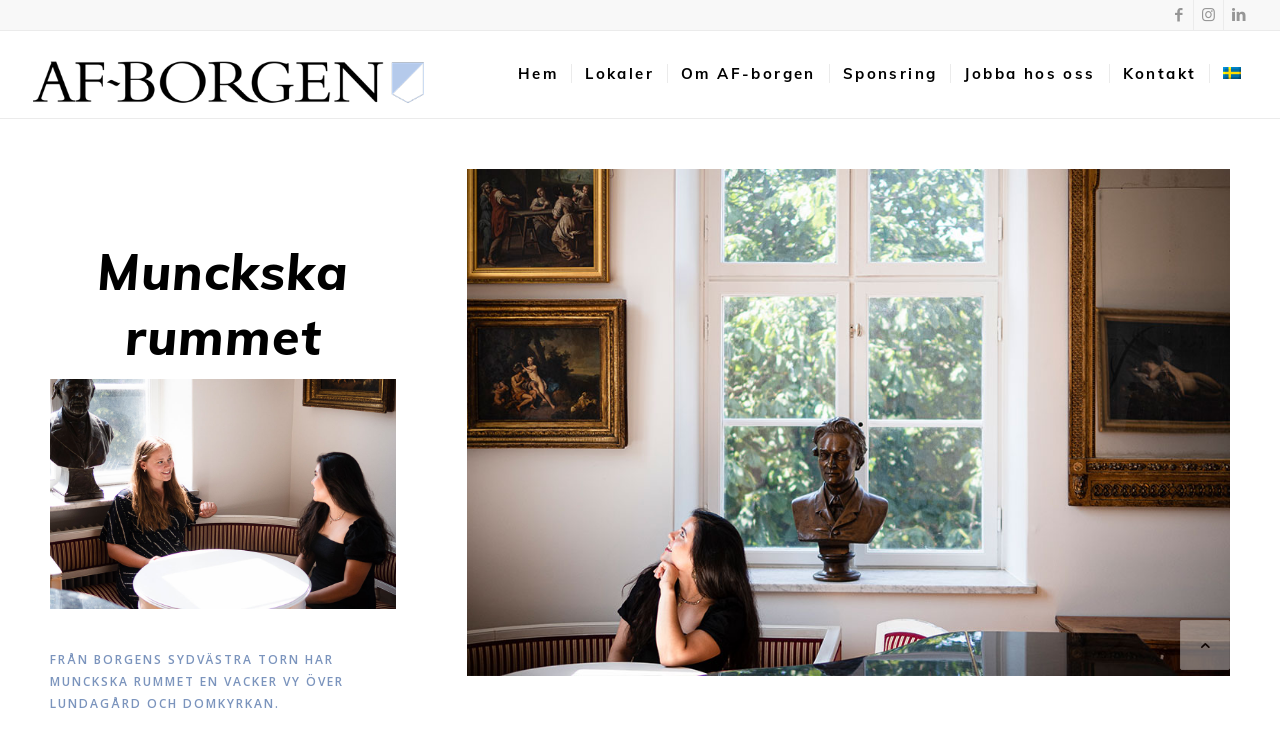

--- FILE ---
content_type: text/html; charset=UTF-8
request_url: https://www.afborgen.se/munckska-rummet/munckska-rummet/
body_size: 13753
content:
<!DOCTYPE html>
<html dir="ltr" lang="sv-SE" prefix="og: https://ogp.me/ns#" class="html_stretched responsive av-preloader-active av-preloader-enabled av-default-lightbox  html_header_top html_logo_left html_main_nav_header html_menu_right html_slim html_header_sticky html_header_shrinking html_header_topbar_active html_mobile_menu_tablet html_header_searchicon_disabled html_content_align_center html_header_unstick_top html_header_stretch html_av-submenu-hidden html_av-submenu-display-click html_av-overlay-side html_av-overlay-side-classic html_av-submenu-clone html_entry_id_1362 av-cookies-no-cookie-consent av-no-preview html_text_menu_active ">
<head>
<meta charset="UTF-8" />
<meta name="robots" content="index, follow" />


<!-- mobile setting -->
<meta name="viewport" content="width=device-width, initial-scale=1">

<!-- Scripts/CSS and wp_head hook -->
<title>Munckska rummet | AF-borgen</title>
<link rel="alternate" hreflang="sv" href="https://www.afborgen.se/munckska-rummet/" />
<link rel="alternate" hreflang="en" href="https://www.afborgen.se/munckska-rummet/?lang=en" />

		<!-- All in One SEO 4.9.3 - aioseo.com -->
	<meta name="robots" content="max-image-preview:large" />
	<link rel="canonical" href="https://www.afborgen.se/munckska-rummet/" />
	<meta name="generator" content="All in One SEO (AIOSEO) 4.9.3" />
		<meta property="og:locale" content="sv_SE" />
		<meta property="og:site_name" content="AF-borgen | Fest och konferens" />
		<meta property="og:type" content="activity" />
		<meta property="og:title" content="Munckska rummet | AF-borgen" />
		<meta property="og:url" content="https://www.afborgen.se/munckska-rummet/" />
		<meta name="twitter:card" content="summary" />
		<meta name="twitter:title" content="Munckska rummet | AF-borgen" />
		<script type="application/ld+json" class="aioseo-schema">
			{"@context":"https:\/\/schema.org","@graph":[{"@type":"BreadcrumbList","@id":"https:\/\/www.afborgen.se\/munckska-rummet\/#breadcrumblist","itemListElement":[{"@type":"ListItem","@id":"https:\/\/www.afborgen.se#listItem","position":1,"name":"Hem","item":"https:\/\/www.afborgen.se","nextItem":{"@type":"ListItem","@id":"https:\/\/www.afborgen.se\/munckska-rummet\/#listItem","name":"Munckska rummet"}},{"@type":"ListItem","@id":"https:\/\/www.afborgen.se\/munckska-rummet\/#listItem","position":2,"name":"Munckska rummet","previousItem":{"@type":"ListItem","@id":"https:\/\/www.afborgen.se#listItem","name":"Hem"}}]},{"@type":"Organization","@id":"https:\/\/www.afborgen.se\/#organization","name":"AF-borgen","description":"Fest och konferens","url":"https:\/\/www.afborgen.se\/"},{"@type":"WebPage","@id":"https:\/\/www.afborgen.se\/munckska-rummet\/#webpage","url":"https:\/\/www.afborgen.se\/munckska-rummet\/","name":"Munckska rummet | AF-borgen","inLanguage":"sv-SE","isPartOf":{"@id":"https:\/\/www.afborgen.se\/#website"},"breadcrumb":{"@id":"https:\/\/www.afborgen.se\/munckska-rummet\/#breadcrumblist"},"datePublished":"2020-05-26T11:14:44+00:00","dateModified":"2022-10-18T13:01:40+00:00"},{"@type":"WebSite","@id":"https:\/\/www.afborgen.se\/#website","url":"https:\/\/www.afborgen.se\/","name":"AF-borgen","description":"Fest och konferens","inLanguage":"sv-SE","publisher":{"@id":"https:\/\/www.afborgen.se\/#organization"}}]}
		</script>
		<!-- All in One SEO -->

<link rel='dns-prefetch' href='//s.w.org' />
<link rel="alternate" type="application/rss+xml" title="AF-borgen &raquo; flöde" href="https://www.afborgen.se/feed/" />
<link rel="alternate" type="application/rss+xml" title="AF-borgen &raquo; kommentarsflöde" href="https://www.afborgen.se/comments/feed/" />

<!-- google webfont font replacement -->

			<script type='text/javascript'>

				(function() {
					
					/*	check if webfonts are disabled by user setting via cookie - or user must opt in.	*/
					var html = document.getElementsByTagName('html')[0];
					var cookie_check = html.className.indexOf('av-cookies-needs-opt-in') >= 0 || html.className.indexOf('av-cookies-can-opt-out') >= 0;
					var allow_continue = true;
					var silent_accept_cookie = html.className.indexOf('av-cookies-user-silent-accept') >= 0;

					if( cookie_check && ! silent_accept_cookie )
					{
						if( ! document.cookie.match(/aviaCookieConsent/) || html.className.indexOf('av-cookies-session-refused') >= 0 )
						{
							allow_continue = false;
						}
						else
						{
							if( ! document.cookie.match(/aviaPrivacyRefuseCookiesHideBar/) )
							{
								allow_continue = false;
							}
							else if( ! document.cookie.match(/aviaPrivacyEssentialCookiesEnabled/) )
							{
								allow_continue = false;
							}
							else if( document.cookie.match(/aviaPrivacyGoogleWebfontsDisabled/) )
							{
								allow_continue = false;
							}
						}
					}
					
					if( allow_continue )
					{
						var f = document.createElement('link');
					
						f.type 	= 'text/css';
						f.rel 	= 'stylesheet';
						f.href 	= '//fonts.googleapis.com/css?family=Cormorant+Garamond:300,400,700%7COpen+Sans:400,600';
						f.id 	= 'avia-google-webfont';

						document.getElementsByTagName('head')[0].appendChild(f);
					}
				})();
			
			</script>
					<script type="text/javascript">
			window._wpemojiSettings = {"baseUrl":"https:\/\/s.w.org\/images\/core\/emoji\/13.1.0\/72x72\/","ext":".png","svgUrl":"https:\/\/s.w.org\/images\/core\/emoji\/13.1.0\/svg\/","svgExt":".svg","source":{"concatemoji":"https:\/\/www.afborgen.se\/wp-includes\/js\/wp-emoji-release.min.js?ver=5.8.12"}};
			!function(e,a,t){var n,r,o,i=a.createElement("canvas"),p=i.getContext&&i.getContext("2d");function s(e,t){var a=String.fromCharCode;p.clearRect(0,0,i.width,i.height),p.fillText(a.apply(this,e),0,0);e=i.toDataURL();return p.clearRect(0,0,i.width,i.height),p.fillText(a.apply(this,t),0,0),e===i.toDataURL()}function c(e){var t=a.createElement("script");t.src=e,t.defer=t.type="text/javascript",a.getElementsByTagName("head")[0].appendChild(t)}for(o=Array("flag","emoji"),t.supports={everything:!0,everythingExceptFlag:!0},r=0;r<o.length;r++)t.supports[o[r]]=function(e){if(!p||!p.fillText)return!1;switch(p.textBaseline="top",p.font="600 32px Arial",e){case"flag":return s([127987,65039,8205,9895,65039],[127987,65039,8203,9895,65039])?!1:!s([55356,56826,55356,56819],[55356,56826,8203,55356,56819])&&!s([55356,57332,56128,56423,56128,56418,56128,56421,56128,56430,56128,56423,56128,56447],[55356,57332,8203,56128,56423,8203,56128,56418,8203,56128,56421,8203,56128,56430,8203,56128,56423,8203,56128,56447]);case"emoji":return!s([10084,65039,8205,55357,56613],[10084,65039,8203,55357,56613])}return!1}(o[r]),t.supports.everything=t.supports.everything&&t.supports[o[r]],"flag"!==o[r]&&(t.supports.everythingExceptFlag=t.supports.everythingExceptFlag&&t.supports[o[r]]);t.supports.everythingExceptFlag=t.supports.everythingExceptFlag&&!t.supports.flag,t.DOMReady=!1,t.readyCallback=function(){t.DOMReady=!0},t.supports.everything||(n=function(){t.readyCallback()},a.addEventListener?(a.addEventListener("DOMContentLoaded",n,!1),e.addEventListener("load",n,!1)):(e.attachEvent("onload",n),a.attachEvent("onreadystatechange",function(){"complete"===a.readyState&&t.readyCallback()})),(n=t.source||{}).concatemoji?c(n.concatemoji):n.wpemoji&&n.twemoji&&(c(n.twemoji),c(n.wpemoji)))}(window,document,window._wpemojiSettings);
		</script>
		<style type="text/css">
img.wp-smiley,
img.emoji {
	display: inline !important;
	border: none !important;
	box-shadow: none !important;
	height: 1em !important;
	width: 1em !important;
	margin: 0 .07em !important;
	vertical-align: -0.1em !important;
	background: none !important;
	padding: 0 !important;
}
</style>
	<link rel='stylesheet' id='wp-block-library-css'  href='https://www.afborgen.se/wp-includes/css/dist/block-library/style.min.css?ver=5.8.12' type='text/css' media='all' />
<link rel='stylesheet' id='aioseo/css/src/vue/standalone/blocks/table-of-contents/global.scss-css'  href='https://www.afborgen.se/wp-content/plugins/all-in-one-seo-pack/dist/Lite/assets/css/table-of-contents/global.e90f6d47.css?ver=4.9.3' type='text/css' media='all' />
<link rel='stylesheet' id='wpml-menu-item-0-css'  href='//www.afborgen.se/wp-content/plugins/sitepress-multilingual-cms/templates/language-switchers/menu-item/style.min.css?ver=1' type='text/css' media='all' />
<style id='wpml-menu-item-0-inline-css' type='text/css'>
#lang_sel img, #lang_sel_list img, #lang_sel_footer img { display: inline; }
</style>
<link rel='stylesheet' id='avia-merged-styles-css'  href='https://www.afborgen.se/wp-content/uploads/dynamic_avia/avia-merged-styles-25a2a56237ce99c95803b6f92a2915db---6065cb0e827f7.css' type='text/css' media='all' />
<script type='text/javascript' src='https://www.afborgen.se/wp-includes/js/jquery/jquery.min.js?ver=3.6.0' id='jquery-core-js'></script>
<script type='text/javascript' src='https://www.afborgen.se/wp-includes/js/jquery/jquery-migrate.min.js?ver=3.3.2' id='jquery-migrate-js'></script>
<script type='text/javascript' src='https://www.afborgen.se/wp-content/uploads/dynamic_avia/avia-head-scripts-b9504db7924be7cbaa66a930f2d77ef1---6065cb0e92593.js' id='avia-head-scripts-js'></script>
<link rel="https://api.w.org/" href="https://www.afborgen.se/wp-json/" /><link rel="alternate" type="application/json" href="https://www.afborgen.se/wp-json/wp/v2/pages/1362" /><link rel="EditURI" type="application/rsd+xml" title="RSD" href="https://www.afborgen.se/xmlrpc.php?rsd" />
<link rel="wlwmanifest" type="application/wlwmanifest+xml" href="https://www.afborgen.se/wp-includes/wlwmanifest.xml" /> 
<meta name="generator" content="WordPress 5.8.12" />
<link rel='shortlink' href='https://www.afborgen.se/?p=1362' />
<link rel="alternate" type="application/json+oembed" href="https://www.afborgen.se/wp-json/oembed/1.0/embed?url=https%3A%2F%2Fwww.afborgen.se%2Fmunckska-rummet%2F" />
<link rel="alternate" type="text/xml+oembed" href="https://www.afborgen.se/wp-json/oembed/1.0/embed?url=https%3A%2F%2Fwww.afborgen.se%2Fmunckska-rummet%2F&#038;format=xml" />
<meta name="generator" content="WPML ver:4.4.10 stt:1,50;" />
<!-- Analytics by WP Statistics - https://wp-statistics.com -->
<link rel="profile" href="http://gmpg.org/xfn/11" />
<link rel="alternate" type="application/rss+xml" title="AF-borgen RSS2 Feed" href="https://www.afborgen.se/feed/" />
<link rel="pingback" href="https://www.afborgen.se/xmlrpc.php" />
<!--[if lt IE 9]><script src="https://www.afborgen.se/wp-content/themes/enfold/js/html5shiv.js"></script><![endif]-->

<!-- Google Tag Manager -->
<script>(function(w,d,s,l,i){w[l]=w[l]||[];w[l].push({'gtm.start':
new Date().getTime(),event:'gtm.js'});var f=d.getElementsByTagName(s)[0],
j=d.createElement(s),dl=l!='dataLayer'?'&l='+l:'';j.async=true;j.src=
'https://www.googletagmanager.com/gtm.js?id='+i+dl;f.parentNode.insertBefore(j,f);
})(window,document,'script','dataLayer','GTM-NZ2MX39');</script>
<!-- End Google Tag Manager -->
<!-- To speed up the rendering and to display the site as fast as possible to the user we include some styles and scripts for above the fold content inline -->
<style type="text/css" media="screen">.ls-container{visibility:hidden;position:relative} .ls-inner{position:relative;width:100%;height:100%;background-position:center center;z-index:30} .ls-wp-fullwidth-container{width:100%;position:relative} .ls-wp-fullwidth-helper{position:absolute} .ls-layers,.ls-slide-backgrounds,.ls-slide-effects,.ls-background-videos,.ls-bg-video-overlay{width:100%;height:100%;position:absolute;left:0;top:0;overflow:hidden;-o-transform:translateZ(0);-ms-transform:translateZ(0);-moz-transform:translateZ(0);-webkit-transform:translateZ(0);transform:translateZ(0)} .ls-wrapper{padding:0 !important;visibility:visible !important;border:0 !important;z-index:1} .ls-background-videos{z-index:1} .ls-bg-video-overlay{z-index:21;background-repeat:repeat;background-position:center center} .ls-slide-backgrounds{z-index:2} .ls-slide-effects{z-index:4} .ls-layers{z-index:35} .ls-parallax,.ls-in-out,.ls-z{position:absolute !important} .ls-parallax,.ls-z{width:0 !important;height:0 !important;top:0 !important;left:0 !important;bottom:auto !important;right:auto !important;display:block !important;overflow:visible !important} .ls-in-out{display:none} .ls-loop,.ls-clip{position:absolute !important;display:block !important} .ls-parallax,.ls-in-out,.ls-loop,.ls-z{background:none !important} .ls-parallax,.ls-bg-wrap,.ls-loop{margin:0 !important} .ls-wrapper > .ls-layer,.ls-wrapper > a > .ls-layer .ls-wrapper > .ls-bg{line-height:normal;white-space:nowrap;word-wrap:normal;margin-right:0 !important;margin-bottom:0 !important} .ls-wrapper > .ls-layer,.ls-wrapper > a > .ls-layer{position:static !important;display:block !important;-o-transform:translateZ(1px);-ms-transform:translateZ(1px);-moz-transform:translateZ(1px);-webkit-transform:translateZ(1px);transform:translateZ(1px)} .ls-bg-wrap,.ls-bg-outer{width:100%;height:100%;position:absolute;left:0;top:0} .ls-bg-wrap{display:none} .ls-bg-outer{overflow:hidden !important} .ls-wrapper > a.ls-layer-link{cursor:pointer !important;display:block !important;position:absolute !important;left:0 !important;top:0 !important;width:100% !important;height:100% !important;z-index:10;-o-transform:translateZ(100px);-ms-transform:translateZ(100px);-moz-transform:translateZ(100px);-webkit-transform:translateZ(100px);transform:translateZ(100px);background:url([data-uri]) !important} .ls-gui-element{z-index:40;text-decoration:none !important} .ls-loading-container{position:absolute !important;display:none;left:50% !important;top:50% !important} .ls-loading-indicator{margin:0 auto} .ls-media-unmute{visibility:hidden;position:absolute;left:16px;top:16px;width:30px;height:30px;cursor:pointer;opacity:.65} .ls-media-unmute-active{visibility:visible} .ls-media-unmute-bg{position:absolute;left:0;top:0;right:0;bottom:0;border-radius:30px;border:0 solid white;transform:scale(0.1);background:rgba(0,0,0,.25);box-shadow:0 3px 10px rgba(0,0,0,.2)} .ls-icon-muted,.ls-icon-unmuted{position:absolute;left:0;top:0;width:100%;height:100%;background-repeat:no-repeat;background-position:center;background-size:20px;transform:scale(0.1)} .ls-media-unmute-active .ls-media-unmute-bg{border:2px solid white} .ls-media-unmute-active .ls-icon-muted,.ls-media-unmute-active .ls-icon-unmuted,.ls-media-unmute-active .ls-media-unmute-bg{transform:scale(1) !important} .ls-icon-muted{background-image:url('https://www.afborgen.se/wp-content/plugins/LayerSlider/assets/static/layerslider/img/icon-muted-white.png');opacity:1} .ls-icon-unmuted{background-image:url('https://www.afborgen.se/wp-content/plugins/LayerSlider/assets/static/layerslider/img/icon-unmuted-white.png');opacity:0} .ls-media-unmute:hover{opacity:1} .ls-media-unmute:hover .ls-icon-muted{opacity:0} .ls-media-unmute:hover .ls-icon-unmuted{opacity:1} .ls-media-unmute-bg,.ls-icon-unmuted,.ls-media-unmute,.ls-icon-muted{transition:all .3s ease-in-out !important} .ls-bottom-slidebuttons{text-align:left} .ls-bottom-nav-wrapper,.ls-below-thumbnails{height:0;position:relative;text-align:center;margin:0 auto} .ls-below-thumbnails{display:none} .ls-bottom-nav-wrapper a,.ls-nav-prev,.ls-nav-next{outline:none} .ls-bottom-slidebuttons{position:relative} .ls-bottom-slidebuttons,.ls-nav-start,.ls-nav-stop,.ls-nav-sides{position:relative} .ls-nothumb{text-align:center !important} .ls-link,.ls-link:hover{position:absolute !important;width:100% !important;height:100% !important;left:0 !important;top:0 !important} .ls-link{display:none} .ls-link-on-top{z-index:999999 !important} .ls-link,.ls-wrapper > a > *{background-image:url('[data-uri]')} .ls-bottom-nav-wrapper,.ls-thumbnail-wrapper,.ls-nav-prev,.ls-nav-next{visibility:hidden} .ls-bar-timer{position:absolute;width:0;height:2px;background:white;border-bottom:2px solid #555;opacity:.55;top:0} .ls-circle-timer{width:16px;height:16px;position:absolute;right:10px;top:10px;opacity:.65;display:none} .ls-container .ls-circle-timer,.ls-container .ls-circle-timer *{box-sizing:border-box !important} .ls-ct-half{border:4px solid white} .ls-ct-left,.ls-ct-right{width:50%;height:100%;overflow:hidden} .ls-ct-left,.ls-ct-right{position:absolute} .ls-ct-left{left:0} .ls-ct-right{left:50%} .ls-ct-rotate{width:200%;height:100%;position:absolute;top:0} .ls-ct-left .ls-ct-rotate,.ls-ct-right .ls-ct-hider,.ls-ct-right .ls-ct-half{left:0} .ls-ct-right .ls-ct-rotate,.ls-ct-left .ls-ct-hider,.ls-ct-left .ls-ct-half{right:0} .ls-ct-hider,.ls-ct-half{position:absolute;top:0} .ls-ct-hider{width:50%;height:100%;overflow:hidden} .ls-ct-half{width:200%;height:100%} .ls-ct-center{width:100%;height:100%;left:0;top:0;position:absolute;border:4px solid black;opacity:0.2} .ls-ct-half,.ls-ct-center{border-radius:100px;-moz-border-radius:100px;-webkit-border-radius:100px} .ls-slidebar-container{margin:10px auto} .ls-slidebar-container,.ls-slidebar{position:relative} .ls-progressbar,.ls-slidebar-slider-container{position:absolute;left:0;top:0} .ls-progressbar{width:0;height:100%;z-index:1} .ls-slidebar-slider-container{z-index:2} .ls-slidebar-slider{position:static !important;cursor:pointer} .ls-slidebar{height:10px;background-color:#ddd} .ls-slidebar,.ls-progressbar{border-radius:10px} .ls-progressbar{background-color:#bbb} .ls-slidebar-slider-container{top:50%} .ls-slidebar-slider{width:20px;height:20px;border-radius:20px;background-color:#999} .ls-slidebar-light .ls-slidebar{height:8px;background-color:white;border:1px solid #ddd;border-top:1px solid #ccc} .ls-slidebar-light .ls-slidebar,.ls-slidebar-light .ls-progressbar{border-radius:10px} .ls-slidebar-light .ls-progressbar{background-color:#eee} .ls-slidebar-light .ls-slidebar-slider-container{top:50%} .ls-slidebar-light .ls-slidebar-slider{width:18px;height:18px;border-radius:20px;background-color:#eee;border:1px solid #bbb;border-top:1px solid #ccc;border-bottom:1px solid #999} .ls-tn{display:none !important} .ls-thumbnail-hover{display:none;position:absolute;left:0} .ls-thumbnail-hover-inner{width:100%;height:100%;position:absolute;left:0;top:0;display:none} .ls-thumbnail-hover-bg{position:absolute;width:100%;height:100%;left:0;top:0} .ls-thumbnail-hover-img{position:absolute;overflow:hidden} .ls-thumbnail-hover img{max-width:none !important;position:absolute;display:inline-block;visibility:visible !important;left:50%;top:0} .ls-thumbnail-hover span{left:50%;top:100%;width:0;height:0;display:block;position:absolute;border-left-color:transparent !important;border-right-color:transparent !important;border-bottom-color:transparent !important} .ls-thumbnail-wrapper{position:relative;width:100%;margin:0 auto} .ls-thumbnail{position:relative;margin:0 auto} .ls-thumbnail-inner,.ls-thumbnail-slide-container{width:100%} .ls-thumbnail-slide-container{overflow:hidden !important;position:relative} .ls-thumbnail-slide{text-align:center;white-space:nowrap;float:left;position:relative} .ls-thumbnail-slide a{overflow:hidden;display:inline-block;width:0;height:0;position:relative} .ls-thumbnail-slide img{max-width:none !important;max-height:100% !important;height:100%;visibility:visible !important} .ls-touchscroll{overflow-x:auto !important} .ls-shadow{display:none;position:absolute;z-index:10 !important;top:100%;width:100%;left:0;overflow:hidden !important;visibility:hidden} .ls-shadow img{width:100% !important;height:auto !important;position:absolute !important;left:0 !important;bottom:0 !important} .ls-media-layer{overflow:hidden} .ls-vpcontainer,.ls-videopreview{width :100%;height :100%;position :absolute;left :0;top :0;cursor :pointer} .ls-videopreview{background-size:cover;background-position:center center} .ls-videopreview{z-index:1} .ls-playvideo{position:absolute;left:50%;top:50%;cursor:pointer;z-index:2} .ls-autoplay .ls-playvideo{display:none !important} .ls-forcehide{display:none !important} .ls-yourlogo{position:absolute;z-index:50} .ls-slide-transition-wrapper{width:100%;height:100%;position:absolute;left:0;top:0;z-index:3} .ls-slide-transition-wrapper,.ls-slide-transition-wrapper *{text-align:left !important} .ls-slide-transition-tile{position:relative;float:left} .ls-slide-transition-tile img{visibility:visible;margin:0 !important} .ls-curtiles{overflow:hidden} .ls-curtiles,.ls-nexttiles{position:absolute;width:100%;height:100%;left:0;top:0} .ls-curtile,.ls-nexttile{overflow:hidden;width:100% !important;height:100% !important;-o-transform:translateZ(0);-ms-transform:translateZ(0);-moz-transform:translateZ(0);-webkit-transform:translateZ(0);transform:translateZ(0)} .ls-nexttile{display:none} .ls-3d-container{position:relative;overflow:visible !important;-ms-perspective:none !important;-moz-perspective:none !important;-webkit-perspective:none !important;perspective:none !important} .ls-3d-box{position:absolute} .ls-3d-box div{overflow:hidden;margin:0;padding:0;position:absolute;background-color:#888} .ls-3d-box .ls-3d-top,.ls-3d-box .ls-3d-bottom{background-color:#555} .ls-slide-transition-wrapper,.ls-slide-transition-tile{-ms-perspective:1500px;-moz-perspective:1500px;-webkit-perspective:1500px;perspective:1500px} .ls-slide-transition-tile,.ls-3d-box,.ls-curtiles,.ls-nexttiles{-ms-transform-style:preserve-3d;-moz-transform-style:preserve-3d;-webkit-transform-style:preserve-3d;transform-style:preserve-3d} .ls-curtile,.ls-nexttile,.ls-3d-box,.ls-3d-box div{-ms-backface-visibility:hidden;-moz-backface-visibility:hidden;-webkit-backface-visibility:hidden;backface-visibility:hidden} .ls-fullsize:not(.ls-hidden),.ls-fullwidth:not(.ls-hidden){max-width:100%} .ls-visible{overflow:visible !important} .ls-unselectable{user-select:none;-o-user-select:none;-ms-user-select:none;-moz-user-select:none;-webkit-user-select:none} .ls-overflow-hidden{overflow:hidden} .ls-overflowx-hidden{overflow-x:hidden} .ls-overflow-visible{overflow:visible !important} .ls-overflowy-hidden{overflow-y:hidden} .ls-hidden{width:0px !important;height:0px !important;position:absolute;left:-5000px;top:-5000px;z-index:-1;overflow:hidden !important;visibility:hidden !important;display:block !important} .ls-slide{display:block !important;visibility:hidden !important;position:absolute !important;overflow:hidden;top:0 !important;left:0 !important;bottom:auto !important;right:auto !important;background:none;border:none !important;margin:0 !important;padding:0 !important} .ls-slide > .ls-layer,.ls-slide > .ls-l,.ls-slide > .ls-bg,.ls-slide > a > .ls-layer,.ls-slide > a > .ls-l,.ls-slide > a > .ls-bg{position:absolute !important;white-space:nowrap} .ls-fullscreen{margin:0 !important;padding:0 !important;width:auto !important;height:auto !important} .ls-fullscreen .ls-container{background-color:black;margin:0 auto !important} .ls-fullscreen .ls-fullscreen-wrapper{width:100% !important;height:100% !important;margin:0 !important;padding:0 !important;border:0 !important;background-color:black;overflow:hidden !important;position:relative !important} .ls-fullscreen .ls-fullscreen-wrapper .ls-container,.ls-fullscreen .ls-fullscreen-wrapper .ls-wp-container{position:absolute !important;top:50% !important;left:50% !important;transform:translate(-50%,-50%) !important} .ls-layer .split-item{font-weight:inherit !important;font-family:inherit !important;font-size:inherit;color:inherit} html body .ls-nav-prev,#ls-global .ls-nav-prev,html body .ls-nav-next,#ls-global .ls-nav-next,html body .ls-container img,#ls-global .ls-container img,html body .ls-bottom-nav-wrapper a,#ls-global .ls-bottom-nav-wrapper a,html body .ls-container .ls-fullscreen,#ls-global .ls-container .ls-fullscreen,html body .ls-thumbnail a,#ls-global .ls-thumbnail a{transition:none;-ms-transition:none;-webkit-transition:none;line-height:normal;outline:none;padding:0;border:0} html body .ls-wrapper > a,#ls-global .ls-wrapper > a,html body .ls-wrapper > p,#ls-global .ls-wrapper > p,html body .ls-wrapper > h1,#ls-global .ls-wrapper > h1,html body .ls-wrapper > h2,#ls-global .ls-wrapper > h2,html body .ls-wrapper > h3,#ls-global .ls-wrapper > h3,html body .ls-wrapper > h4,#ls-global .ls-wrapper > h4,html body .ls-wrapper > h5,#ls-global .ls-wrapper > h5,html body .ls-wrapper > img,#ls-global .ls-wrapper > img,html body .ls-wrapper > div,#ls-global .ls-wrapper > div,html body .ls-wrapper > span,#ls-global .ls-wrapper > span,html body .ls-wrapper .ls-bg,#ls-global .ls-wrapper .ls-bg,html body .ls-wrapper .ls-layer,#ls-global .ls-wrapper .ls-layer,html body .ls-slide .ls-layer,#ls-global .ls-slide .ls-layer,html body .ls-slide a .ls-layer,#ls-global .ls-slide a .ls-layer{transition:none;-ms-transition:none;-webkit-transition:none;line-height:normal;outline:none;padding:0;margin:0;border-width:0} html body .ls-container img,#ls-global .ls-container img{background:none !important;min-width:0 !important;max-width:none !important;border-radius:0;box-shadow:none;border:0;padding:0} html body .ls-wp-container .ls-wrapper > a > *,#ls-global .ls-wp-container .ls-wrapper > a > *{margin:0} html body .ls-wp-container .ls-wrapper > a,#ls-global .ls-wp-container .ls-wrapper > a{text-decoration:none} .ls-wp-fullwidth-container,.ls-wp-fullwidth-helper,.ls-gui-element *,.ls-gui-element,.ls-container,.ls-slide > *,.ls-slide,.ls-wrapper,.ls-layer{box-sizing:content-box !important} html body .ls-yourlogo,#ls-global .ls-yourlogo{margin:0} html body .ls-tn,#ls-global .ls-tn{display:none} .ls-bottom-nav-wrapper,.ls-bottom-nav-wrapper span,.ls-bottom-nav-wrapper a{line-height:0;font-size:0} html body .ls-container video,#ls-global .ls-container video{max-width:none !important;object-fit:cover !important} html body .ls-container.ls-wp-container,#ls-global .ls-container.ls-wp-container,html body .ls-fullscreen-wrapper,#ls-global .ls-fullscreen-wrapper{max-width:none} html body .ls-container,#ls-global .ls-container,html body .ls-container .ls-slide-transition-wrapper,#ls-global .ls-container .ls-slide-transition-wrapper,html body .ls-container .ls-slide-transition-wrapper *,#ls-global .ls-container .ls-slide-transition-wrapper *,html body .ls-container .ls-bottom-nav-wrapper,#ls-global .ls-container .ls-bottom-nav-wrapper,html body .ls-container .ls-bottom-nav-wrapper *,#ls-global .ls-container .ls-bottom-nav-wrapper *,html body .ls-container .ls-bottom-nav-wrapper span *,#ls-global .ls-container .ls-bottom-nav-wrapper span *,html body .ls-direction-fix,#ls-global .ls-direction-fix{direction:ltr !important} html body .ls-container,#ls-global .ls-container{float:none !important} .ls-slider-notification{position:relative;margin:10px auto;padding:10px 10px 15px 88px;border-radius:5px;min-height:60px;background:#de4528;color:white !important;font-family:'Open Sans',arial,sans-serif !important} .ls-slider-notification a{color:white !important;text-decoration:underline !important} .ls-slider-notification-logo{position:absolute;top:16px;left:17px;width:56px;height:56px;font-size:49px;line-height:53px;border-radius:56px;background-color:white;color:#de4528;font-style:normal;font-weight:800;text-align:center} .ls-slider-notification strong{color:white !important;display:block;font-size:20px;line-height:26px;font-weight:normal !important} .ls-slider-notification span{display:block;font-size:13px;line-height:16px;text-align:justify !important} @media screen and (max-width:767px){.ls-container .ls-layers > .ls-hide-on-phone,.ls-container .ls-background-videos .ls-hide-on-phone video,.ls-container .ls-background-videos .ls-hide-on-phone audio,.ls-container .ls-background-videos .ls-hide-on-phone iframe{display:none !important}} @media screen and (min-width:768px) and (max-width:1024px){.ls-container .ls-layers > .ls-hide-on-tablet,.ls-container .ls-background-videos .ls-hide-on-tablet video,.ls-container .ls-background-videos .ls-hide-on-tablet audio,.ls-container .ls-background-videos .ls-hide-on-tablet iframe{display:none !important}} @media screen and (min-width:1025px){.ls-container .ls-layers > .ls-hide-on-desktop,.ls-container .ls-background-videos .ls-hide-on-desktop video,.ls-container .ls-background-videos .ls-hide-on-desktop audio,.ls-container .ls-background-videos .ls-hide-on-desktop iframe{display:none !important}} .ls-container .ls-background-videos .ls-vpcontainer{z-index:10} .ls-container .ls-background-videos .ls-videopreview{background-size:cover !important} .ls-container .ls-background-videos video,.ls-container .ls-background-videos audio,.ls-container .ls-background-videos iframe{position:relative;z-index:20} @media (transform-3d),(-ms-transform-3d),(-webkit-transform-3d){#ls-test3d{position:absolute;left:9px;height:3px}} [data-ls-animating-in],[data-ls-animating-out]{will-change:transform,opacity} .ls-loop{will-change:transform}</style><script type="text/javascript">'use strict';var avia_is_mobile=!1;if(/Android|webOS|iPhone|iPad|iPod|BlackBerry|IEMobile|Opera Mini/i.test(navigator.userAgent)&&'ontouchstart' in document.documentElement){avia_is_mobile=!0;document.documentElement.className+=' avia_mobile '}
else{document.documentElement.className+=' avia_desktop '};document.documentElement.className+=' js_active ';(function(){var e=['-webkit-','-moz-','-ms-',''],n='';for(var t in e){if(e[t]+'transform' in document.documentElement.style){document.documentElement.className+=' avia_transform ';n=e[t]+'transform'};if(e[t]+'perspective' in document.documentElement.style)document.documentElement.className+=' avia_transform3d '};if(typeof document.getElementsByClassName=='function'&&typeof document.documentElement.getBoundingClientRect=='function'&&avia_is_mobile==!1){if(n&&window.innerHeight>0){setTimeout(function(){var e=0,o={},a=0,t=document.getElementsByClassName('av-parallax'),i=window.pageYOffset||document.documentElement.scrollTop;for(e=0;e<t.length;e++){t[e].style.top='0px';o=t[e].getBoundingClientRect();a=Math.ceil((window.innerHeight+i-o.top)*0.3);t[e].style[n]='translate(0px, '+a+'px)';t[e].style.top='auto';t[e].className+=' enabled-parallax '}},50)}}})();</script><style type='text/css'>
@font-face {font-family: 'entypo-fontello'; font-weight: normal; font-style: normal; font-display: auto;
src: url('https://www.afborgen.se/wp-content/themes/enfold/config-templatebuilder/avia-template-builder/assets/fonts/entypo-fontello.woff2') format('woff2'),
url('https://www.afborgen.se/wp-content/themes/enfold/config-templatebuilder/avia-template-builder/assets/fonts/entypo-fontello.woff') format('woff'),
url('https://www.afborgen.se/wp-content/themes/enfold/config-templatebuilder/avia-template-builder/assets/fonts/entypo-fontello.ttf') format('truetype'), 
url('https://www.afborgen.se/wp-content/themes/enfold/config-templatebuilder/avia-template-builder/assets/fonts/entypo-fontello.svg#entypo-fontello') format('svg'),
url('https://www.afborgen.se/wp-content/themes/enfold/config-templatebuilder/avia-template-builder/assets/fonts/entypo-fontello.eot'),
url('https://www.afborgen.se/wp-content/themes/enfold/config-templatebuilder/avia-template-builder/assets/fonts/entypo-fontello.eot?#iefix') format('embedded-opentype');
} #top .avia-font-entypo-fontello, body .avia-font-entypo-fontello, html body [data-av_iconfont='entypo-fontello']:before{ font-family: 'entypo-fontello'; }
</style>

<!--
Debugging Info for Theme support: 

Theme: Enfold
Version: 4.8.1
Installed: enfold
AviaFramework Version: 5.0
AviaBuilder Version: 4.8
aviaElementManager Version: 1.0.1
- - - - - - - - - - -
ChildTheme: Enfold Child
ChildTheme Version: 1.0
ChildTheme Installed: enfold

ML:1024-PU:31-PLA:18
WP:5.8.12
Compress: CSS:all theme files - JS:all theme files
Updates: enabled - token has changed and not verified
PLAu:16
-->
</head>




<body id="top" class="page-template-default page page-id-1362  rtl_columns stretched cormorant_garamond muli-custom muli no_sidebar_border" itemscope="itemscope" itemtype="https://schema.org/WebPage" >
<!-- Google Tag Manager (noscript) -->
<noscript><iframe src="https://www.googletagmanager.com/ns.html?id=GTM-NZ2MX39"
height="0" width="0" style="display:none;visibility:hidden"></iframe></noscript>
<!-- End Google Tag Manager (noscript) -->

	<div class='av-siteloader-wrap av-transition-enabled av-transition-with-logo'><div class='av-siteloader-inner'><div class='av-siteloader-cell'><img class='av-preloading-logo' src='https://www.afborgen.se/wp-content/uploads/2020/06/blaskioldny.png' alt='Loading' title='Loading' /><div class='av-siteloader'><div class='av-siteloader-extra'></div></div></div></div></div>
	<div id='wrap_all'>

	
<header id='header' class='all_colors header_color light_bg_color  av_header_top av_logo_left av_main_nav_header av_menu_right av_slim av_header_sticky av_header_shrinking av_header_stretch av_mobile_menu_tablet av_header_searchicon_disabled av_header_unstick_top av_seperator_small_border av_bottom_nav_disabled '  role="banner" itemscope="itemscope" itemtype="https://schema.org/WPHeader" >

		<div id='header_meta' class='container_wrap container_wrap_meta  av_icon_active_right av_extra_header_active av_entry_id_1362'>
		
			      <div class='container'>
			      <ul class='noLightbox social_bookmarks icon_count_3'><li class='social_bookmarks_facebook av-social-link-facebook social_icon_1'><a target="_blank" aria-label="Link to Facebook" href='https://www.facebook.com/afborgen%20%20' aria-hidden='false' data-av_icon='' data-av_iconfont='entypo-fontello' title='Facebook' rel="noopener"><span class='avia_hidden_link_text'>Facebook</span></a></li><li class='social_bookmarks_instagram av-social-link-instagram social_icon_2'><a target="_blank" aria-label="Link to Instagram" href='https://www.instagram.com/afborgen/?hl=sv' aria-hidden='false' data-av_icon='' data-av_iconfont='entypo-fontello' title='Instagram' rel="noopener"><span class='avia_hidden_link_text'>Instagram</span></a></li><li class='social_bookmarks_linkedin av-social-link-linkedin social_icon_3'><a target="_blank" aria-label="Link to LinkedIn" href='https://se.linkedin.com/company/af-borgen-ab' aria-hidden='false' data-av_icon='' data-av_iconfont='entypo-fontello' title='LinkedIn' rel="noopener"><span class='avia_hidden_link_text'>LinkedIn</span></a></li></ul><nav class='sub_menu'  role="navigation" itemscope="itemscope" itemtype="https://schema.org/SiteNavigationElement" ><ul class='avia_wpml_language_switch avia_wpml_language_switch_extra'><li class='language_sv avia_current_lang'><a href='https://www.afborgen.se/munckska-rummet/'>	<span class='language_flag'><img title='Svenska' src='https://www.afborgen.se/wp-content/plugins/sitepress-multilingual-cms/res/flags/sv.png' alt='Svenska' /></span>	<span class='language_native'>Svenska</span>	<span class='language_translated'>Svenska</span>	<span class='language_code'>sv</span></a></li><li class='language_en '><a href='https://www.afborgen.se/munckska-rummet/?lang=en'>	<span class='language_flag'><img title='English' src='https://www.afborgen.se/wp-content/plugins/sitepress-multilingual-cms/res/flags/en.png' alt='English' /></span>	<span class='language_native'>English</span>	<span class='language_translated'>Engelska</span>	<span class='language_code'>en</span></a></li></ul></nav>			      </div>
		</div>

		<div  id='header_main' class='container_wrap container_wrap_logo'>
	
        <div class='container av-logo-container'><div class='inner-container'><span class='logo'><a href='https://www.afborgen.se/'><img height="100" width="300" src='https://www.afborgen.se/wp-content/uploads/2020/06/afborgenlogo_blaskiold_devis.png' alt='AF-borgen' title='' /></a></span><nav class='main_menu' data-selectname='Välj en sida'  role="navigation" itemscope="itemscope" itemtype="https://schema.org/SiteNavigationElement" ><div class="avia-menu av-main-nav-wrap"><ul id="avia-menu" class="menu av-main-nav"><li id="menu-item-65" class="menu-item menu-item-type-post_type menu-item-object-page menu-item-home menu-item-top-level menu-item-top-level-1"><a href="https://www.afborgen.se/" itemprop="url"><span class="avia-bullet"></span><span class="avia-menu-text">Hem</span><span class="avia-menu-fx"><span class="avia-arrow-wrap"><span class="avia-arrow"></span></span></span></a></li>
<li id="menu-item-64" class="menu-item menu-item-type-post_type menu-item-object-page menu-item-has-children menu-item-top-level menu-item-top-level-2"><a href="https://www.afborgen.se/lokaler/" itemprop="url"><span class="avia-bullet"></span><span class="avia-menu-text">Lokaler</span><span class="avia-menu-fx"><span class="avia-arrow-wrap"><span class="avia-arrow"></span></span></span></a>


<ul class="sub-menu">
	<li id="menu-item-60" class="menu-item menu-item-type-post_type menu-item-object-page"><a href="https://www.afborgen.se/lokaler/student/" itemprop="url"><span class="avia-bullet"></span><span class="avia-menu-text">Student</span></a></li>
	<li id="menu-item-59" class="menu-item menu-item-type-post_type menu-item-object-page"><a href="https://www.afborgen.se/lokaler/fest/" itemprop="url"><span class="avia-bullet"></span><span class="avia-menu-text">Fest</span></a></li>
	<li id="menu-item-58" class="menu-item menu-item-type-post_type menu-item-object-page"><a href="https://www.afborgen.se/lokaler/moten/" itemprop="url"><span class="avia-bullet"></span><span class="avia-menu-text">Möten</span></a></li>
	<li id="menu-item-57" class="menu-item menu-item-type-post_type menu-item-object-page"><a href="https://www.afborgen.se/lokaler/scen-konsert/" itemprop="url"><span class="avia-bullet"></span><span class="avia-menu-text">Scen &#038; konsert</span></a></li>
	<li id="menu-item-56" class="menu-item menu-item-type-post_type menu-item-object-page"><a href="https://www.afborgen.se/lokaler/brollop/" itemprop="url"><span class="avia-bullet"></span><span class="avia-menu-text">Bröllop</span></a></li>
	<li id="menu-item-55" class="menu-item menu-item-type-post_type menu-item-object-page"><a href="https://www.afborgen.se/lokaler/restaurang/" itemprop="url"><span class="avia-bullet"></span><span class="avia-menu-text">Restaurang</span></a></li>
	<li id="menu-item-2943" class="menu-item menu-item-type-post_type menu-item-object-page"><a href="https://www.afborgen.se/bokning/" itemprop="url"><span class="avia-bullet"></span><span class="avia-menu-text">Bokning</span></a></li>
	<li id="menu-item-53" class="menu-item menu-item-type-post_type menu-item-object-page"><a href="https://www.afborgen.se/lokaler/faq/" itemprop="url"><span class="avia-bullet"></span><span class="avia-menu-text">FAQ</span></a></li>
</ul>
</li>
<li id="menu-item-63" class="menu-item menu-item-type-post_type menu-item-object-page menu-item-has-children menu-item-top-level menu-item-top-level-3"><a href="https://www.afborgen.se/om-af-borgen/" itemprop="url"><span class="avia-bullet"></span><span class="avia-menu-text">Om AF-borgen</span><span class="avia-menu-fx"><span class="avia-arrow-wrap"><span class="avia-arrow"></span></span></span></a>


<ul class="sub-menu">
	<li id="menu-item-500" class="menu-item menu-item-type-custom menu-item-object-custom"><a href="https://www.afborgen.se/om-af-borgen/#omhuset" itemprop="url"><span class="avia-bullet"></span><span class="avia-menu-text">Huset</span></a></li>
	<li id="menu-item-503" class="menu-item menu-item-type-custom menu-item-object-custom"><a href="https://www.afborgen.se/om-af-borgen/#familjen" itemprop="url"><span class="avia-bullet"></span><span class="avia-menu-text">AF-Familjen</span></a></li>
	<li id="menu-item-563" class="menu-item menu-item-type-post_type menu-item-object-page"><a href="https://www.afborgen.se/om-af-borgen/gdpr/" itemprop="url"><span class="avia-bullet"></span><span class="avia-menu-text">GDPR</span></a></li>
</ul>
</li>
<li id="menu-item-62" class="menu-item menu-item-type-post_type menu-item-object-page menu-item-has-children menu-item-top-level menu-item-top-level-4"><a href="https://www.afborgen.se/sponsring/" itemprop="url"><span class="avia-bullet"></span><span class="avia-menu-text">Sponsring</span><span class="avia-menu-fx"><span class="avia-arrow-wrap"><span class="avia-arrow"></span></span></span></a>


<ul class="sub-menu">
	<li id="menu-item-1111" class="menu-item menu-item-type-custom menu-item-object-custom"><a href="https://www.afborgen.se/sponsring/#afsallskapet" itemprop="url"><span class="avia-bullet"></span><span class="avia-menu-text">AF-Sällskapet</span></a></li>
</ul>
</li>
<li id="menu-item-4582" class="menu-item menu-item-type-post_type menu-item-object-page menu-item-top-level menu-item-top-level-5"><a href="https://www.afborgen.se/jobba-hos-oss/" itemprop="url"><span class="avia-bullet"></span><span class="avia-menu-text">Jobba hos oss</span><span class="avia-menu-fx"><span class="avia-arrow-wrap"><span class="avia-arrow"></span></span></span></a></li>
<li id="menu-item-61" class="menu-item menu-item-type-post_type menu-item-object-page menu-item-top-level menu-item-top-level-6"><a href="https://www.afborgen.se/kontakt/" itemprop="url"><span class="avia-bullet"></span><span class="avia-menu-text">Kontakt</span><span class="avia-menu-fx"><span class="avia-arrow-wrap"><span class="avia-arrow"></span></span></span></a></li>
<li id="menu-item-wpml-ls-3-sv" class="menu-item-language menu-item-language-current menu-item wpml-ls-slot-3 wpml-ls-item wpml-ls-item-sv wpml-ls-current-language wpml-ls-menu-item wpml-ls-first-item menu-item-type-wpml_ls_menu_item menu-item-object-wpml_ls_menu_item menu-item-has-children menu-item-top-level menu-item-top-level-7"><a href="https://www.afborgen.se/munckska-rummet/" itemprop="url"><span class="avia-bullet"></span><span class="avia-menu-text"><img
            class="wpml-ls-flag"
            src="https://www.afborgen.se/wp-content/plugins/sitepress-multilingual-cms/res/flags/sv.png"
            alt="Svenska"
            
            
    /></span><span class="avia-menu-fx"><span class="avia-arrow-wrap"><span class="avia-arrow"></span></span></span></a>


<ul class="sub-menu">
	<li id="menu-item-wpml-ls-3-en" class="menu-item-language menu-item wpml-ls-slot-3 wpml-ls-item wpml-ls-item-en wpml-ls-menu-item wpml-ls-last-item menu-item-type-wpml_ls_menu_item menu-item-object-wpml_ls_menu_item"><a href="https://www.afborgen.se/munckska-rummet/?lang=en" itemprop="url"><span class="avia-bullet"></span><span class="avia-menu-text"><img
            class="wpml-ls-flag"
            src="https://www.afborgen.se/wp-content/plugins/sitepress-multilingual-cms/res/flags/en.png"
            alt="Engelska"
            
            
    /></span></a></li>
</ul>
</li>
<li class="av-burger-menu-main menu-item-avia-special av-small-burger-icon">
	        			<a href="#" aria-label="Menu" aria-hidden="false">
							<span class="av-hamburger av-hamburger--spin av-js-hamburger">
								<span class="av-hamburger-box">
						          <span class="av-hamburger-inner"></span>
						          <strong>Menu</strong>
								</span>
							</span>
							<span class="avia_hidden_link_text">Menu</span>
						</a>
	        		   </li></ul></div></nav></div> </div> 
		<!-- end container_wrap-->
		</div>
		<div class='header_bg'></div>

<!-- end header -->
</header>
		
	<div id='main' class='all_colors' data-scroll-offset='88'>

	<div id='av_section_1'  class='avia-section main_color avia-section-default avia-no-border-styling  avia-bg-style-scroll  avia-builder-el-0  el_before_av_section  avia-builder-el-first   container_wrap fullsize' style=' '  ><div class='container' ><main  role="main" itemprop="mainContentOfPage"  class='template-page content  av-content-full alpha units'><div class='post-entry post-entry-type-page post-entry-1362'><div class='entry-content-wrapper clearfix'>
<div class="flex_column av_one_third  flex_column_div av-zero-column-padding first  avia-builder-el-1  el_before_av_two_third  avia-builder-el-first  " style='border-radius:0px; '><div  style='height:20px' class='hr hr-invisible   avia-builder-el-2  el_before_av_heading  avia-builder-el-first '><span class='hr-inner ' ><span class='hr-inner-style'></span></span></div>
<div  style='padding-bottom:10px; color:#000000;font-size:50px;' class='av-special-heading av-special-heading-h2 custom-color-heading blockquote modern-quote modern-centered  avia-builder-el-3  el_after_av_hr  el_before_av_image  av-inherit-size '><h2 class='av-special-heading-tag '  itemprop="headline"  >Munckska<br />
rummet</h2><div class='special-heading-border'><div class='special-heading-inner-border' style='border-color:#000000'></div></div></div>
<div  class='avia-image-container  av-styling-no-styling    avia-builder-el-4  el_after_av_heading  el_before_av_hr  avia-align-center '  itemprop="image" itemscope="itemscope" itemtype="https://schema.org/ImageObject"  ><div class='avia-image-container-inner'><div class='avia-image-overlay-wrap'><img class='wp-image-2893 avia-img-lazy-loading-not-2893 avia_image' src="https://www.afborgen.se/wp-content/uploads/2020/09/muncskarummet_1.jpg" alt='' title='muncskarummet_1' height="664" width="1000"  itemprop="thumbnailUrl" srcset="https://www.afborgen.se/wp-content/uploads/2020/09/muncskarummet_1.jpg 1000w, https://www.afborgen.se/wp-content/uploads/2020/09/muncskarummet_1-300x199.jpg 300w, https://www.afborgen.se/wp-content/uploads/2020/09/muncskarummet_1-768x510.jpg 768w, https://www.afborgen.se/wp-content/uploads/2020/09/muncskarummet_1-705x468.jpg 705w" sizes="(max-width: 1000px) 100vw, 1000px" /></div></div></div>
<div  style='height:30px' class='hr hr-invisible   avia-builder-el-5  el_after_av_image  el_before_av_textblock '><span class='hr-inner ' ><span class='hr-inner-style'></span></span></div>
<section class="av_textblock_section "  itemscope="itemscope" itemtype="https://schema.org/CreativeWork" ><div class='avia_textblock  '   itemprop="text" ><h3><span data-contrast="none">Från borgens sydvästra torn har </span><span data-contrast="none">Munckska</span><span data-contrast="none"> rummet en vacker vy över Lundagård och Domkyrkan. </span><span data-ccp-props="{"> </span></h3>
<h3><span data-contrast="none"> </span></h3>
</div></section>
<div  style='height:1px; margin-top:-30px'  class='hr hr-invisible   avia-builder-el-7  el_after_av_textblock  avia-builder-el-last '><span class='hr-inner ' ><span class='hr-inner-style'></span></span></div></div><div class="flex_column av_two_third  flex_column_div av-zero-column-padding   avia-builder-el-8  el_after_av_one_third  el_before_av_one_half  " style='border-radius:0px; '><div  class='avia-image-container  av-styling-no-styling   av-small-hide av-mini-hide  avia-builder-el-9  avia-builder-el-no-sibling  avia-align-center '  itemprop="image" itemscope="itemscope" itemtype="https://schema.org/ImageObject"  ><div class='avia-image-container-inner'><div class='avia-image-overlay-wrap'><img class='wp-image-2894 avia-img-lazy-loading-not-2894 avia_image' src="https://www.afborgen.se/wp-content/uploads/2020/09/muncskarummet_2.jpg" alt='' title='Munckska rummet' height="664" width="1000"  itemprop="thumbnailUrl" srcset="https://www.afborgen.se/wp-content/uploads/2020/09/muncskarummet_2.jpg 1000w, https://www.afborgen.se/wp-content/uploads/2020/09/muncskarummet_2-300x199.jpg 300w, https://www.afborgen.se/wp-content/uploads/2020/09/muncskarummet_2-768x510.jpg 768w, https://www.afborgen.se/wp-content/uploads/2020/09/muncskarummet_2-705x468.jpg 705w" sizes="(max-width: 1000px) 100vw, 1000px" /></div></div></div></div><div class="flex_column av_one_half  flex_column_div av-zero-column-padding first  avia-builder-el-10  el_after_av_two_third  el_before_av_one_half  column-top-margin" style='border-radius:0px; '><section class="av_textblock_section "  itemscope="itemscope" itemtype="https://schema.org/CreativeWork" ><div class='avia_textblock  '   itemprop="text" ><p><span data-contrast="none">Munckska</span><span data-contrast="none"> rummet är ett ljust och vackert rum i AF-borgens sydvästra torn</span><span data-contrast="none"> som</span><span data-contrast="none"> är mycket lämpat för mindre möten </span><span data-contrast="none">.</span> <span data-contrast="none">Rummet</span><span data-contrast="none"> används också ofta som lounge eller vip-rum i samband med baler och större fester i huset</span><span data-contrast="none">, då det</span><span data-contrast="none"> ligger i direkt anslutning till </span><a href="http://afborgen.se/lokaler/stora-salen/"><span data-contrast="none">Stora salen</span></a><span data-contrast="none"> och till den trappa som leder ner till husets södra ingång.</span></p>
<ul>
<li data-leveltext="" data-font="Symbol" data-listid="18" aria-setsize="-1" data-aria-posinset="2" data-aria-level="1"><span data-contrast="none">Styrelsebord 12 </span><span data-contrast="none">pers</span><span data-ccp-props="{"> </span></li>
</ul>
</div></section></div><div class="flex_column av_one_half  flex_column_div av-zero-column-padding   avia-builder-el-12  el_after_av_one_half  avia-builder-el-last  column-top-margin" style='border-radius:0px; '><div  style='height:20px' class='hr hr-invisible   avia-builder-el-13  el_before_av_textblock  avia-builder-el-first '><span class='hr-inner ' ><span class='hr-inner-style'></span></span></div>
<section class="av_textblock_section "  itemscope="itemscope" itemtype="https://schema.org/CreativeWork" ><div class='avia_textblock  '   itemprop="text" ><h2 style="text-align: left;">Valbara teknikpaket</h2>
</div></section>
<div   class="togglecontainer   toggle_close_all  avia-builder-el-15  el_after_av_textblock  el_before_av_hr " >
<section class="av_toggle_section"  itemscope="itemscope" itemtype="https://schema.org/CreativeWork"  >    <div role="tablist" class="single_toggle" data-tags="{Alla} "  >        <p data-fake-id="#toggle-id-1" class="toggler "  itemprop="headline"  style='background-color: #b5caeb; ' data-hoverstyle='background-color: #c6c6c6; ' role="tab" tabindex="0" aria-controls="toggle-id-1">Talpaket<span class="toggle_icon" >        <span class="vert_icon"></span><span class="hor_icon"></span></span></p>        <div id="toggle-id-1" class="toggle_wrap "   >            <div class="toggle_content invers-color "  itemprop="text"  style='background-color: #b5caeb; ' ><ul>
<li data-leveltext="" data-font="Symbol" data-listid="32" aria-setsize="-1" data-aria-posinset="2" data-aria-level="1"><span data-contrast="none">Högtalare </span><span data-ccp-props="{"> </span></li>
<li data-leveltext="" data-font="Symbol" data-listid="32" aria-setsize="-1" data-aria-posinset="3" data-aria-level="1"><span data-contrast="none">2 mikrofoner </span><span data-ccp-props="{"> </span></li>
<li data-leveltext="" data-font="Symbol" data-listid="32" aria-setsize="-1" data-aria-posinset="3" data-aria-level="1"><span data-contrast="none">Möjlighet att koppla in egen dator/telefon (3,5mm kontakt)</span></li>
</ul>
            </div>        </div>    </div></section>
</div>
<div  style='height:20px' class='hr hr-invisible   avia-builder-el-16  el_after_av_toggle_container  el_before_av_button '><span class='hr-inner ' ><span class='hr-inner-style'></span></span></div>
<div  id="squarebutton"  class='avia-button-wrap avia-button-left  avia-builder-el-17  el_after_av_hr  avia-builder-el-last ' ><a href='https://www.afborgen.se/bokning/'  class='avia-button   avia-icon_select-yes-right-icon avia-size-large avia-position-left '  style='background-color:#f44c27; border-color:#f44c27; color:#ffffff; ' ><span class='avia_iconbox_title' >Boka lokal</span><span class='avia_button_icon avia_button_icon_right' aria-hidden='true' data-av_icon='' data-av_iconfont='entypo-fontello'></span></a></div></div></div></div></main><!-- close content main element --></div></div><div id='av_section_2'  class='avia-section main_color avia-section-small avia-no-border-styling  avia-bg-style-scroll  avia-builder-el-18  el_after_av_section  avia-builder-el-last   container_wrap fullsize' style=' '  ><div class='container' ><div class='template-page content  av-content-full alpha units'><div class='post-entry post-entry-type-page post-entry-1362'><div class='entry-content-wrapper clearfix'>
<div class="flex_column av_one_third  flex_column_div av-zero-column-padding first  avia-builder-el-19  el_before_av_one_third  avia-builder-el-first  " style='border-radius:0px; '><div  class='avia-image-container  av-styling-no-styling av-hover-grow av-hide-overflow noHover  av-overlay-hover-deactivate   avia-builder-el-20  avia-builder-el-no-sibling  avia-align-center '  itemprop="image" itemscope="itemscope" itemtype="https://schema.org/ImageObject"  ><div class='avia-image-container-inner'><div class='avia-image-overlay-wrap'><a href='https://www.afborgen.se/lokaler/faq/' class='avia_image'  ><div class='av-image-caption-overlay'><div class='av-caption-image-overlay-bg' style='opacity:0.4; background-color:#000000; '></div><div class='av-image-caption-overlay-position'><div class='av-image-caption-overlay-center' style='color:#ffffff; '><p>FAQ</p>
</div></div></div><img width="1000" height="664" class='wp-image-2052 avia-img-lazy-loading-not-2052 avia_image' src="https://www.afborgen.se/wp-content/uploads/2020/06/fassad1.jpg" alt='' title='fassad1'  itemprop="thumbnailUrl" srcset="https://www.afborgen.se/wp-content/uploads/2020/06/fassad1.jpg 1000w, https://www.afborgen.se/wp-content/uploads/2020/06/fassad1-300x199.jpg 300w, https://www.afborgen.se/wp-content/uploads/2020/06/fassad1-768x510.jpg 768w, https://www.afborgen.se/wp-content/uploads/2020/06/fassad1-705x468.jpg 705w" sizes="(max-width: 1000px) 100vw, 1000px" /></a></div></div></div></div><div class="flex_column av_one_third  flex_column_div av-zero-column-padding   avia-builder-el-21  el_after_av_one_third  el_before_av_one_third  " style='border-radius:0px; '><div  class='avia-image-container  av-styling-no-styling av-hover-grow av-hide-overflow noHover  av-overlay-hover-deactivate   avia-builder-el-22  avia-builder-el-no-sibling  avia-align-center '  itemprop="image" itemscope="itemscope" itemtype="https://schema.org/ImageObject"  ><div class='avia-image-container-inner'><div class='avia-image-overlay-wrap'><a href='https://www.afborgen.se/bokning/' class='avia_image'  ><div class='av-image-caption-overlay'><div class='av-caption-image-overlay-bg' style='opacity:0.4; background-color:#000000; '></div><div class='av-image-caption-overlay-position'><div class='av-image-caption-overlay-center' style='color:#ffffff; '><p>Boka lokal</p>
</div></div></div><img width="1000" height="664" class='wp-image-2048 avia-img-lazy-loading-not-2048 avia_image' src="https://www.afborgen.se/wp-content/uploads/2020/06/sångsalen.jpg" alt='' title='sångsalen'  itemprop="thumbnailUrl" srcset="https://www.afborgen.se/wp-content/uploads/2020/06/sångsalen.jpg 1000w, https://www.afborgen.se/wp-content/uploads/2020/06/sångsalen-300x199.jpg 300w, https://www.afborgen.se/wp-content/uploads/2020/06/sångsalen-768x510.jpg 768w, https://www.afborgen.se/wp-content/uploads/2020/06/sångsalen-705x468.jpg 705w" sizes="(max-width: 1000px) 100vw, 1000px" /></a></div></div></div></div><div class="flex_column av_one_third  flex_column_div av-zero-column-padding   avia-builder-el-23  el_after_av_one_third  avia-builder-el-last  " style='border-radius:0px; '><div  class='avia-image-container  av-styling-no-styling av-hover-grow av-hide-overflow noHover  av-overlay-hover-deactivate   avia-builder-el-24  avia-builder-el-no-sibling  avia-align-center '  itemprop="image" itemscope="itemscope" itemtype="https://schema.org/ImageObject"  ><div class='avia-image-container-inner'><div class='avia-image-overlay-wrap'><a href='https://www.afborgen.se/kontakt/' class='avia_image'  ><div class='av-image-caption-overlay'><div class='av-caption-image-overlay-bg' style='opacity:0.4; background-color:#000000; '></div><div class='av-image-caption-overlay-position'><div class='av-image-caption-overlay-center' style='color:#ffffff; '><p>Kontakta oss</p>
</div></div></div><img width="1000" height="664" class='wp-image-16 avia-img-lazy-loading-not-16 avia_image' src="https://www.afborgen.se/wp-content/uploads/2020/03/Lilla-Salen-detalj.png" alt='' title='Nya fest'  itemprop="thumbnailUrl" srcset="https://www.afborgen.se/wp-content/uploads/2020/03/Lilla-Salen-detalj.png 1000w, https://www.afborgen.se/wp-content/uploads/2020/03/Lilla-Salen-detalj-300x199.png 300w, https://www.afborgen.se/wp-content/uploads/2020/03/Lilla-Salen-detalj-768x510.png 768w, https://www.afborgen.se/wp-content/uploads/2020/03/Lilla-Salen-detalj-705x468.png 705w" sizes="(max-width: 1000px) 100vw, 1000px" /></a></div></div></div></div>
</p>
</div></div></div><!-- close content main div --> <!-- section close by builder template -->		</div><!--end builder template--></div><!-- close default .container_wrap element -->		<div class="container_wrap footer-page-content footer_color" id="footer-page"><div id='av_section_3'  class='avia-section main_color avia-section-default avia-no-border-styling  avia-bg-style-scroll  avia-builder-el-0  avia-builder-el-no-sibling   av-minimum-height av-minimum-height-25  container_wrap fullsize' style='background-color: #b5caeb;  '   data-av_minimum_height_pc='25'><div class='container' ><main  role="main" itemprop="mainContentOfPage"  class='template-page content  av-content-full alpha units'><div class='post-entry post-entry-type-page post-entry-1362'><div class='entry-content-wrapper clearfix'>
<div  class='avia-buttonrow-wrap avia-buttonrow-center   avia-builder-el-1  el_before_av_textblock  avia-builder-el-first '>
<a href='https://www.facebook.com/afborgen' data-avia-tooltip="" class='avia-button  av-button-label-on-hover  av-button-notext  avia-icon_select-yes-left-icon avia-size-large ' target="_blank" rel="noopener noreferrer" style='background-color:#e65100; border-color:#e65100; color:#ffffff; margin-bottom:20px; margin-left:10px; margin-right:10px; '><span class='avia_button_icon avia_button_icon_left ' aria-hidden='true' data-av_icon='' data-av_iconfont='entypo-fontello'></span><span class='avia_iconbox_title' ></span></a>
<a href='https://www.instagram.com/afborgen/?hl=sv' data-avia-tooltip="" class='avia-button  av-button-label-on-hover  av-button-notext  avia-icon_select-yes-left-icon avia-size-large ' target="_blank" rel="noopener noreferrer" style='background-color:#e65100; border-color:#e65100; color:#ffffff; margin-bottom:20px; margin-left:10px; margin-right:10px; '><span class='avia_button_icon avia_button_icon_left ' aria-hidden='true' data-av_icon='' data-av_iconfont='entypo-fontello'></span><span class='avia_iconbox_title' ></span></a>
<a href='https://se.linkedin.com/company/af-borgen-ab' data-avia-tooltip="" class='avia-button  av-button-label-on-hover  av-button-notext  avia-icon_select-yes-left-icon avia-size-large ' target="_blank" rel="noopener noreferrer" style='background-color:#e65100; border-color:#e65100; color:#ffffff; margin-bottom:20px; margin-left:10px; margin-right:10px; '><span class='avia_button_icon avia_button_icon_left ' aria-hidden='true' data-av_icon='' data-av_iconfont='entypo-fontello'></span><span class='avia_iconbox_title' ></span></a>
</div>
<section class="av_textblock_section "  itemscope="itemscope" itemtype="https://schema.org/CreativeWork" ><div class='avia_textblock  av_inherit_color '   itemprop="text" ><p style="text-align: center;"><strong>AF-Borgen Evenemang AB</strong> | Sandgatan 2, 223 50 Lund | <a href="mailto:bokning@afborgen.se" target="_blank" rel="noopener">bokning(at)afborgen.se</a></p>
</div></section>
<section class="av_textblock_section "  itemscope="itemscope" itemtype="https://schema.org/CreativeWork" ><div class='avia_textblock  av_inherit_color  av-medium-font-size-overwrite av-medium-font-size-10 av-small-font-size-overwrite av-small-font-size-10 av-mini-font-size-overwrite av-mini-font-size-10'  style='font-size:10px; color:#000000; '  itemprop="text" ><p style="text-align: center;">© 2020 AF-Borgen</p>
</div></section>

</div></div></main><!-- close content main element --> <!-- section close by builder template -->		</div><!--end builder template--></div><!-- close default .container_wrap element --></div>

			<!-- end main -->
		</div>
		
		<!-- end wrap_all --></div>

<a href='#top' title='Scroll to top' id='scroll-top-link' aria-hidden='true' data-av_icon='' data-av_iconfont='entypo-fontello'><span class="avia_hidden_link_text">Scroll to top</span></a>

<div id="fb-root"></div>


 <script type='text/javascript'>
 /* <![CDATA[ */  
var avia_framework_globals = avia_framework_globals || {};
    avia_framework_globals.frameworkUrl = 'https://www.afborgen.se/wp-content/themes/enfold/framework/';
    avia_framework_globals.installedAt = 'https://www.afborgen.se/wp-content/themes/enfold/';
    avia_framework_globals.ajaxurl = 'https://www.afborgen.se/wp-admin/admin-ajax.php?lang=sv';
/* ]]> */ 
</script>
 
 <style type='text/css'>
@media only screen and (min-width: 768px) and (max-width: 989px) { 
.responsive #top #wrap_all .av-medium-font-size-10{font-size:10px !important;} 
} 
@media only screen and (min-width: 480px) and (max-width: 767px) { 
.responsive #top #wrap_all .av-small-font-size-10{font-size:10px !important;} 
} 
@media only screen and (max-width: 479px) { 
.responsive #top #wrap_all .av-mini-font-size-10{font-size:10px !important;} 
} 
</style>
<script type='text/javascript' id='wp-statistics-tracker-js-extra'>
/* <![CDATA[ */
var WP_Statistics_Tracker_Object = {"requestUrl":"https:\/\/www.afborgen.se\/wp-json\/wp-statistics\/v2","ajaxUrl":"https:\/\/www.afborgen.se\/wp-admin\/admin-ajax.php","hitParams":{"wp_statistics_hit":1,"source_type":"page","source_id":1362,"search_query":"","signature":"f63bc0a852ec541ba8dd9fa81cc6f232","endpoint":"hit"},"onlineParams":{"wp_statistics_hit":1,"source_type":"page","source_id":1362,"search_query":"","signature":"f63bc0a852ec541ba8dd9fa81cc6f232","endpoint":"online"},"option":{"userOnline":"1","dntEnabled":false,"bypassAdBlockers":false,"consentIntegration":{"name":null,"status":[]},"isPreview":false,"trackAnonymously":false,"isWpConsentApiActive":false,"consentLevel":"functional"},"jsCheckTime":"60000","isLegacyEventLoaded":"","customEventAjaxUrl":"https:\/\/www.afborgen.se\/wp-admin\/admin-ajax.php?action=wp_statistics_custom_event&nonce=9c5babf019"};
/* ]]> */
</script>
<script type='text/javascript' src='https://www.afborgen.se/wp-content/plugins/wp-statistics/assets/js/tracker.js?ver=14.15.6' id='wp-statistics-tracker-js'></script>
<script type='text/javascript' src='https://www.afborgen.se/wp-includes/js/wp-embed.min.js?ver=5.8.12' id='wp-embed-js'></script>
<script type='text/javascript' src='https://www.afborgen.se/wp-content/uploads/dynamic_avia/avia-footer-scripts-c2232d9d0474f1e58586126dd2cba209---6065cb0f1e599.js' id='avia-footer-scripts-js'></script>
</body>
</html>
